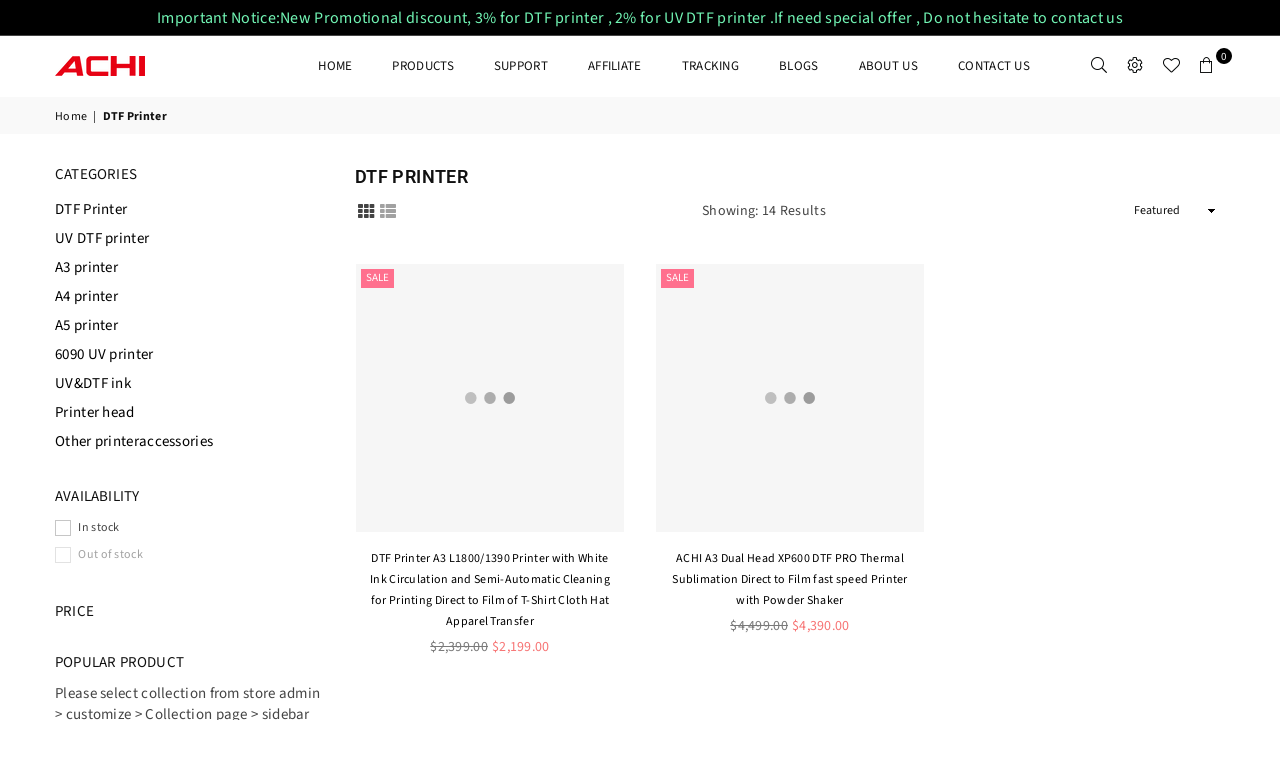

--- FILE ---
content_type: text/javascript
request_url: https://achiuvdtfprinter.com/cdn/shop/t/5/assets/theme.min.js?v=24714601525873403541718592450
body_size: 18532
content:
window.theme = window.theme || {};

/* ================ SLATE ================ */

window.theme = window.theme || {};

theme.Sections = function Sections() {
  this.constructors = {};
  this.instances = [];
  $(document)
    .on("shopify:section:load", this._onSectionLoad.bind(this))
    .on("shopify:section:unload", this._onSectionUnload.bind(this))
    .on("shopify:section:select", this._onSelect.bind(this))
    .on("shopify:section:deselect", this._onDeselect.bind(this))
    .on("shopify:block:select", this._onBlockSelect.bind(this))
    .on("shopify:block:deselect", this._onBlockDeselect.bind(this));
};

theme.Sections.prototype = _.assignIn({}, theme.Sections.prototype, {
  _createInstance: function (container, constructor) {
    var $container = $(container);
    var id = $container.attr("data-section-id");
    var type = $container.attr("data-section-type");

    constructor = constructor || this.constructors[type];

    if (_.isUndefined(constructor)) {
      return;
    }

    var instance = _.assignIn(new constructor(container), {
      id: id,
      type: type,
      container: container,
    });

    this.instances.push(instance);
  },

  _onSectionLoad: function (evt) {
    var container = $("[data-section-id]", evt.target)[0];
    if (container) {
      this._createInstance(container);
    }
  },

  _onSectionUnload: function (evt) {
    this.instances = _.filter(this.instances, function (instance) {
      var isEventInstance = instance.id === evt.detail.sectionId;

      if (isEventInstance) {
        if (_.isFunction(instance.onUnload)) {
          instance.onUnload(evt);
        }
      }
      return !isEventInstance;
    });
  },

  _onSelect: function (evt) {
    // eslint-disable-next-line no-shadow
    var instance = _.find(this.instances, function (instance) {
      return instance.id === evt.detail.sectionId;
    });

    if (!_.isUndefined(instance) && _.isFunction(instance.onSelect)) {
      instance.onSelect(evt);
    }
  },

  _onDeselect: function (evt) {
    // eslint-disable-next-line no-shadow
    var instance = _.find(this.instances, function (instance) {
      return instance.id === evt.detail.sectionId;
    });

    if (!_.isUndefined(instance) && _.isFunction(instance.onDeselect)) {
      instance.onDeselect(evt);
    }
  },

  _onBlockSelect: function (evt) {
    // eslint-disable-next-line no-shadow
    var instance = _.find(this.instances, function (instance) {
      return instance.id === evt.detail.sectionId;
    });

    if (!_.isUndefined(instance) && _.isFunction(instance.onBlockSelect)) {
      instance.onBlockSelect(evt);
    }
  },

  _onBlockDeselect: function (evt) {
    // eslint-disable-next-line no-shadow
    var instance = _.find(this.instances, function (instance) {
      return instance.id === evt.detail.sectionId;
    });

    if (!_.isUndefined(instance) && _.isFunction(instance.onBlockDeselect)) {
      instance.onBlockDeselect(evt);
    }
  },

  register: function (type, constructor) {
    this.constructors[type] = constructor;

    $("[data-section-type=" + type + "]").each(
      function (index, container) {
        this._createInstance(container, constructor);
      }.bind(this)
    );
  },
});

window.slate = window.slate || {};

/**
 * iFrames
 * -----------------------------------------------------------------------------
 * Wrap videos in div to force responsive layout.
 *
 * @namespace iframes
 */

slate.rte = {
  wrapTable: function () {
    $(".rte table").wrap('<div class="rte__table-wrapper"></div>');
  },

  iframeReset: function () {
    var $iframeVideo = $(
      '.rte iframe[src*="youtube.com/embed"], .rte iframe[src*="player.vimeo"]'
    );
    var $iframeReset = $iframeVideo.add(".rte iframe#admin_bar_iframe");

    $iframeVideo.each(function () {
      $(this).wrap('<div class="video-wrapper"></div>');
    });

    $iframeReset.each(function () {
      // Re-set the src attribute on each iframe after page load
      // for Chrome's "incorrect iFrame content on 'back'" bug.
      // https://code.google.com/p/chromium/issues/detail?id=395791
      // Need to specifically target video and admin bar
      this.src = this.src;
    });
  },
};
window.slate = window.slate || {};

/**
 * A11y Helpers
 * -----------------------------------------------------------------------------
 * A collection of useful functions that help make your theme more accessible
 * to users with visual impairments.
 * @namespace a11y
 */

slate.a11y = {
  /**
   * For use when focus shifts to a container rather than a link
   * eg for In-page links, after scroll, focus shifts to content area so that
   * next `tab` is where user expects if focusing a link, just $link.focus();
   *
   * @param {JQuery} $element - The element to be acted upon
   */
  pageLinkFocus: function ($element) {
    var focusClass = "js-focus-hidden";

    $element
      .first()
      .attr("tabIndex", "-1")
      .focus()
      .addClass(focusClass)
      .one("blur", callback);

    function callback() {
      $element.first().removeClass(focusClass).removeAttr("tabindex");
    }
  },

  /**
   * If there's a hash in the url, focus the appropriate element
   */
  focusHash: function () {
    var hash = window.location.hash;

    // is there a hash in the url? is it an element on the page?
    if (hash && document.getElementById(hash.slice(1))) {
      this.pageLinkFocus($(hash));
    }
  },

  /**
   * When an in-page (url w/hash) link is clicked, focus the appropriate element
   */
  bindInPageLinks: function () {
    $("a[href*=#]").on(
      "click",
      function (evt) {
        this.pageLinkFocus($(evt.currentTarget.hash));
      }.bind(this)
    );
  },

  /**
   * Traps the focus in a particular container
   *
   * @param {object} options - Options to be used
   * @param {jQuery} options.$container - Container to trap focus within
   * @param {jQuery} options.$elementToFocus - Element to be focused when focus leaves container
   * @param {string} options.namespace - Namespace used for new focus event handler
   */
  trapFocus: function (options) {
    var eventName = options.namespace
      ? "focusin." + options.namespace
      : "focusin";

    if (!options.$elementToFocus) {
      options.$elementToFocus = options.$container;
    }

    options.$container.attr("tabindex", "-1");
    options.$elementToFocus.focus();

    $(document).off("focusin");

    $(document).on(eventName, function (evt) {
      if (
        options.$container[0] !== evt.target &&
        !options.$container.has(evt.target).length
      ) {
        options.$container.focus();
      }
    });
  },

  removeTrapFocus: function (options) {
    var eventName = options.namespace
      ? "focusin." + options.namespace
      : "focusin";

    if (options.$container && options.$container.length) {
      options.$container.removeAttr("tabindex");
    }

    $(document).off(eventName);
  },
};

/*** Image Helper Functions ** A collection of functions that help with basic image operations. **/
theme.Images = (function () {
  /** Preloads an image in memory and uses the browsers cache to store it until needed.
   * @param {Array} images - A list of image urls
   * @param {String} size - A shopify image size attribute */

  function preload(images, size) {
    if (typeof images === "string") {
      images = [images];
    }

    for (var i = 0; i < images.length; i++) {
      var image = images[i];
      this.loadImage(this.getSizedImageUrl(image, size));
    }
  }

  /*** Loads and caches an image in the browsers cache.
   * @param {string} path - An image url */
  function loadImage(path) {
    new Image().src = path;
  }

  /*** Swaps the src of an image for another OR returns the imageURL to the callback function
   * @param image * @param element * @param callback */
  function switchImage(image, element, callback) {
    var size = this.imageSize(element.src);
    var imageUrl = this.getSizedImageUrl(image.src, size);

    if (callback) {
      callback(imageUrl, image, element); // eslint-disable-line callback-return
    } else {
      element.src = imageUrl;
    }
  }

  /** +++ Useful * Find the Shopify image attribute size
   ** @param {string} src * @returns {null} */
  function imageSize(src) {
    var match = src.match(
      /.+_((?:pico|icon|thumb|small|compact|medium|large|grande)|\d{1,4}x\d{0,4}|x\d{1,4})[_\.@]/
    );

    if (match !== null) {
      return match[1];
    } else {
      return null;
    }
  }

  /** +++ Useful * Adds a Shopify size attribute to a URL
   * @param src * @param size * @returns {*} */
  function getSizedImageUrl(src, size) {
    if (size == null) {
      return src;
    }
    if (size === "master") {
      return this.removeProtocol(src);
    }

    var match = src.match(
      /\.(jpg|jpeg|gif|png|bmp|bitmap|tiff|tif)(\?v=\d+)?$/i
    );

    if (match != null) {
      var prefix = src.split(match[0]);
      var suffix = match[0];
      return this.removeProtocol(prefix[0] + "_" + size + suffix);
    }
    return null;
  }

  function removeProtocol(path) {
    return path.replace(/http(s)?:/, "");
  }

  return {
    preload: preload,
    loadImage: loadImage,
    switchImage: switchImage,
    imageSize: imageSize,
    getSizedImageUrl: getSizedImageUrl,
    removeProtocol: removeProtocol,
  };
})();

/** Currency Helpers
 * Alternatives
 * - Accounting.js - http://openexchangerates.github.io/accounting.js/ **/
theme.Currency = (function () {
  var moneyFormat = "${{amount}}"; // eslint-disable-line camelcase

  function formatMoney(cents, format) {
    if (typeof cents === "string") {
      cents = cents.replace(".", "");
    }
    var value = "";
    var placeholderRegex = /\{\{\s*(\w+)\s*\}\}/;
    var formatString = format || moneyFormat;

    function formatWithDelimiters(number, precision, thousands, decimal) {
      precision = precision || 2;
      thousands = thousands || ",";
      decimal = decimal || ".";

      if (isNaN(number) || number == null) {
        return 0;
      }

      number = (number / 100.0).toFixed(precision);

      var parts = number.split(".");
      var dollarsAmount = parts[0].replace(
        /(\d)(?=(\d\d\d)+(?!\d))/g,
        "$1" + thousands
      );
      var centsAmount = parts[1] ? decimal + parts[1] : "";

      return dollarsAmount + centsAmount;
    }

    switch (formatString.match(placeholderRegex)[1]) {
      case "amount":
        value = formatWithDelimiters(cents, 2);
        break;
      case "amount_no_decimals":
        value = formatWithDelimiters(cents, 0);
        break;
      case "amount_with_comma_separator":
        value = formatWithDelimiters(cents, 2, ".", ",");
        break;
      case "amount_no_decimals_with_comma_separator":
        value = formatWithDelimiters(cents, 0, ".", ",");
        break;
      case "amount_no_decimals_with_space_separator":
        value = formatWithDelimiters(cents, 0, " ");
        break;
    }

    return formatString.replace(placeholderRegex, value);
  }

  return {
    formatMoney: formatMoney,
  };
})();

/**
 * Variant Selection scripts
 * ------------------------------------------------------------------------------
 * Handles change events from the variant inputs in any `cart/add` forms that may
 * exist.  Also updates the master select and triggers updates when the variants
 * price or image changes.
 * @namespace variants */
slate.Variants = (function () {
  /*** Variant constructor * @param {object} options - Settings from `product.js` */
  function Variants(options) {
    this.$container = options.$container;
    this.product = options.product;
    this.singleOptionSelector = options.singleOptionSelector;
    this.originalSelectorId = options.originalSelectorId;
    this.enableHistoryState = options.enableHistoryState;
    this.currentVariant = this._getVariantFromOptions();

    $(this.singleOptionSelector, this.$container).on(
      "change",
      this._onSelectChange.bind(this)
    );
  }

  Variants.prototype = _.assignIn({}, Variants.prototype, {
    /*** Get the currently selected options from add-to-cart form. Works with all
     * form input elements.
     * @return {array} options - Values of currently selected variants */
    _getCurrentOptions: function () {
      var currentOptions = _.map(
        $(this.singleOptionSelector, this.$container),
        function (element) {
          var $element = $(element);
          var type = $element.attr("type");
          var currentOption = {};

          if (type === "radio" || type === "checkbox") {
            if ($element[0].checked) {
              currentOption.value = $element.val();
              currentOption.index = $element.data("index");

              return currentOption;
            } else {
              return false;
            }
          } else {
            currentOption.value = $element.val();
            currentOption.index = $element.data("index");
            if (currentOption.value != null) {
              var slvaraint = currentOption.value.replace(/'/g, "\\'");
              $("." + currentOption.index)
                .find(".swatchInput[value='" + slvaraint + "']")
                .prop("checked", true);
              $("." + currentOption.index)
                .find(".slVariant")
                .text(currentOption.value);
            }
            return currentOption;
          }
        }
      );

      // remove any unchecked input values if using radio buttons or checkboxes
      currentOptions = _.compact(currentOptions);

      return currentOptions;
    },

    /*** Find variant based on selected values.
     * @param  {array} selectedValues - Values of variant inputs
     * @return {object || undefined} found - Variant object from product.variants*/
    _getVariantFromOptions: function () {
      var selectedValues = this._getCurrentOptions();
      var variants = this.product.variants;

      var found = _.find(variants, function (variant) {
        return selectedValues.every(function (values) {
          return _.isEqual(variant[values.index], values.value);
        });
      });

      return found;
    },

    /*** Event handler for when a variant input changes. */
    _onSelectChange: function () {
      var variant = this._getVariantFromOptions();

      this.$container.trigger({
        type: "variantChange",
        variant: variant,
      });

      if (!variant) {
        return;
      }

      this._updateMasterSelect(variant);
      this._updateImages(variant);
      this._updatePrice(variant);
      this._updateSKU(variant);
      this.currentVariant = variant;

      if (this.enableHistoryState) {
        this._updateHistoryState(variant);
      }
    },

    /**
     * Trigger event when variant image changes
     * @param  {object} variant - Currently selected variant
     * @return {event}  variantImageChange
     */
    _updateImages: function (variant) {
      var variantImage = variant.featured_image || {};
      var currentVariantImage = this.currentVariant.featured_image || {};

      if (
        !variant.featured_image ||
        variantImage.src === currentVariantImage.src
      ) {
        return;
      }
      this.$container.trigger({
        type: "variantImageChange",
        variant: variant,
      });
    },

    /*** Trigger event when variant price changes. *  @param  {object} variant - Currently selected variant * @return {event} variantPriceChange */
    _updatePrice: function (variant) {
      if (
        variant.price === this.currentVariant.price &&
        variant.compare_at_price === this.currentVariant.compare_at_price
      ) {
        return;
      }
      this.$container.trigger({
        type: "variantPriceChange",
        variant: variant,
      });
    },

    /*** Trigger event when variant sku changes. *  @param  {object} variant - Currently selected variant *  @return {event} variantSKUChange */
    _updateSKU: function (variant) {
      if (variant.sku === this.currentVariant.sku) {
        return;
      }
      this.$container.trigger({
        type: "variantSKUChange",
        variant: variant,
      });
    },

    /** Update history state for product deeplinking
     * @param  {variant} variant - Currently selected variant
     * @return {k}         [description] */
    _updateHistoryState: function (variant) {
      if (!history.replaceState || !variant) {
        return;
      }

      var newurl =
        window.location.protocol +
        "//" +
        window.location.host +
        window.location.pathname +
        "?variant=" +
        variant.id;
      window.history.replaceState({ path: newurl }, "", newurl);
    },

    /*** Update hidden master select of variant change
     * @param  {variant} variant - Currently selected variant */
    _updateMasterSelect: function (variant) {
      $(this.originalSelectorId, this.$container).val(variant.id);
    },
  });

  return Variants;
})();

/* ================ MODULES ================ */
window.theme = window.theme || {};

theme.Header = (function () {
  var selectors = {
    body: "body",
    sitenav: "#siteNav",
    navLinks: "#siteNav .lvl1 > a",
    mobilenav: ".mobile-nav-wrapper",
    menuLinks: "#MobileNav .ad",
  };

  function init() {
    $(".header-cart,.close-cart").on("click", function (i) {
      i.preventDefault();
      i.stopPropagation();
      $("#cart-drawer").toggleClass("active");
    });

    $(".site-settings").on("click", function () {
      $("#settingsBox").toggleClass("active");
    });

    $(selectors.navLinks).each(function () {
      if ($(this).attr("href") == window.location.pathname)
        $(this).addClass("active");
    });

    $(".js-mobile-nav-toggle, .closemobileMenu").on("click", function () {
      body: "body", $(selectors.mobilenav).toggleClass("active");
      $(selectors.body).toggleClass("menuOn");
      $(".js-mobile-nav-toggle").toggleClass("open close");
    });

    $("body").click(function (event) {
      var $target = $(event.target);
      if (
        !$target.parents().is(selectors.mobilenav) &&
        !$target.parents().is(".js-mobile-nav-toggle") &&
        !$target.is(".js-mobile-nav-toggle")
      ) {
        $(selectors.mobilenav).removeClass("active");
        $(selectors.body).removeClass("menuOn");
        $(".js-mobile-nav-toggle").removeClass("close").addClass("open");
      }
      // Hide cart drawer
      if (
        !$target.parents().is("#cart-drawer") &&
        !$target.is("#cart-drawer") &&
        !$target.parents().is(".header-cart") &&
        !$target.is(".header-cart")
      ) {
        $("#cart-drawer").removeClass("active");
      }
      // Hide settingsBox on document click
      if (
        !$target.parents().is("#settingsBox") &&
        !$target.parents().is(".site-settings") &&
        !$target.is(".site-settings")
      ) {
        $("#settingsBox").removeClass("active");
      }

      if (
        !$target.parents().is(".filterbar") &&
        !$target.is(".filterbar") &&
        !$target.is(".btn-filter")
      ) {
        $(".filterbar.active").removeClass("active");
      }
    });

    $(selectors.menuLinks).on("click", function (e) {
      e.preventDefault();
      $(this).toggleClass("ad-plus-l ad-minus-l");
      $(this).parent().next().slideToggle();
    });
  }
  return { init: init };
})();

window.theme = window.theme || {};
theme.Search = (function () {
  var selectors = {
    search: ".search",
    searchSubmit: ".search__submit",
    searchInput: ".search__input",
  };

  var classes = { focus: "search--focus" };

  function init() {
    searchSubmit();
    // Current Ajax Search request.
    var currentAjaxRequest = null;
    var searchForms = $('form[action="/search"]')
      .css("position", "relative")
      .each(function () {
        var input = $(this).find('input[name="q"]');
        input.bind("keyup change", function () {
          var term = $(this).val(),
            form = $(this).closest("form"),
            resultsList = form.find(".search-results");
          if (term.length > 2) {
            $.getJSON("/search/suggest.json?q=" + term, {
              resources: {
                type: "product",
                limit: 8,
                options: {
                  unavailable_products: "last",
                  fields:
                    "title,product_type,vendor,variants.title,variants.sku,tag",
                },
              },
            }).done(function (response) {
              var products = response.resources.results.products;
              resultsList.empty();
              if (products.length > 0) {
                $.each(products, function (index, item) {
                  var item = $(
                    '<li><a href="' +
                      item.url +
                      '"><span class="img"><img src="' +
                      item.featured_image.url +
                      '" /></span><span class="details">' +
                      item.title +
                      '<span class="price">' +
                      theme.Currency.formatMoney(
                        item.price,
                        theme.moneyFormat
                      ) +
                      "</span></span></a></li>"
                  );
                  resultsList.append(item);
                });
                if (theme.mlcurrency) {
                  currenciesChange(".freeShipMsg .freeShip sapn.money");
                }
                resultsList.fadeIn(200);
              } else {
                resultsList.hide();
              }
            });
          } else {
            resultsList.empty().hide();
          }
        });
      });
    $(".modalOverly, .closeSearch").bind("click", function () {
      $("body").removeClass("showOverly");
      $("#searchPopup").removeClass("active");
    });
    $(".site-header .searchIco").on("click", function (s) {
      s.stopPropagation();
      $("body").addClass("showOverly");
      $("#searchPopup").addClass("active");
      $("input[name=q]").focus();
    });
  }

  function searchSubmit() {
    $(selectors.searchSubmit).on("click", function (evt) {
      var $el = $(evt.target);
      var $input = $el.parents(selectors.search).find(selectors.searchInput);
      if ($input.val().length === 0) {
        evt.preventDefault();
        searchFocus($input);
      }
    });
  }
  return { init: init };
})();

(function () {
  var selectors = { backButton: ".return-link" };
  var $backButton = $(selectors.backButton);

  if (!document.referrer || !$backButton.length || !window.history.length) {
    return;
  }

  $backButton.one("click", function (evt) {
    evt.preventDefault();
    var referrerDomain = urlDomain(document.referrer);
    var shopDomain = urlDomain(window.location.href);
    if (shopDomain === referrerDomain) {
      history.back();
    }
    return false;
  });

  function urlDomain(url) {
    var anchor = document.createElement("a");
    anchor.ref = url;
    return anchor.hostname;
  }
})();

theme.Slideshow = (function () {
  this.$slideshow = null;
  var classes = {
    wrapper: "slideshow-wrapper",
    slideshow: "slideshow",
    currentSlide: "slick-current",
    pauseButton: "slideshow__pause",
    isPaused: "is-paused",
  };

  function slideshow(el) {
    this.$slideshow = $(el);
    this.$wrapper = this.$slideshow.closest("." + classes.wrapper);
    this.$pause = this.$wrapper.find("." + classes.pauseButton);

    this.settings = {
      accessibility: true,
      arrows: this.$slideshow.data("arrow"),
      dots: this.$slideshow.data("dots"),
      fade: true,
      rtl: theme.rtl,
      draggable: true,
      touchThreshold: 20,
      autoplay: this.$slideshow.data("autoplay"),
      autoplaySpeed: this.$slideshow.data("speed"),
    };

    this.$slideshow.on("beforeChange", beforeChange.bind(this));
    this.$slideshow.on("init", slideshowA11y.bind(this));
    this.$slideshow.slick(this.settings);

    this.$pause.on("click", this.togglePause.bind(this));
  }

  function slideshowA11y(event, obj) {
    var $slider = obj.$slider;
    var $list = obj.$list;
    var $wrapper = this.$wrapper;
    var autoplay = this.settings.autoplay;

    // Remove default Slick aria-live attr until slider is focused
    $list.removeAttr("aria-live");

    // When an element in the slider is focused
    // pause slideshow and set aria-live.
    $wrapper.on("focusin", function (evt) {
      if (!$wrapper.has(evt.target).length) {
        return;
      }

      $list.attr("aria-live", "polite");

      if (autoplay) {
        $slider.slick("slickPause");
      }
    });

    // Add arrow key support when focused
    if (obj.$dots) {
      obj.$dots.on("keydown", function (evt) {
        if (evt.which === 37) {
          $slider.slick("slickPrev");
        }

        if (evt.which === 39) {
          $slider.slick("slickNext");
        }

        // Update focus on newly selected tab
        if (evt.which === 37 || evt.which === 39) {
          obj.$dots.find(".slick-active button").focus();
        }
      });
    }
  }

  function beforeChange(event, slick, currentSlide, nextSlide) {
    var $slider = slick.$slider;
    var $currentSlide = $slider.find("." + classes.currentSlide);
    var $nextSlide = $slider.find(
      '.slideshow__slide[data-slick-index="' + nextSlide + '"]'
    );
  }

  slideshow.prototype.togglePause = function () {
    var slideshowSelector = getSlideshowId(this.$pause);
    if (this.$pause.hasClass(classes.isPaused)) {
      this.$pause.removeClass(classes.isPaused);
      $(slideshowSelector).slick("slickPlay");
    } else {
      this.$pause.addClass(classes.isPaused);
      $(slideshowSelector).slick("slickPause");
    }
  };

  function getSlideshowId($el) {
    return "#Slideshow-" + $el.data("id");
  }

  return slideshow;
})();

/* ================ TEMPLATES ================ */
window.theme = theme || {};

theme.customerTemplates = (function () {
  function initEventListeners() {
    // Show reset password form
    $("#RecoverPassword").on("click", function (evt) {
      evt.preventDefault();
      toggleRecoverPasswordForm();
    });

    // Hide reset password form
    $("#HideRecoverPasswordLink").on("click", function (evt) {
      evt.preventDefault();
      toggleRecoverPasswordForm();
    });
  }

  /****  Show/Hide recover password form **/
  function toggleRecoverPasswordForm() {
    $("#RecoverPasswordForm").toggleClass("hide");
    $("#CustomerLoginForm").toggleClass("hide");
  }

  /****  Show reset password success message **/
  function resetPasswordSuccess() {
    var $formState = $(".reset-password-success");

    // check if reset password form was successfully submited.
    if (!$formState.length) {
      return;
    }

    // show success message
    $("#ResetSuccess").removeClass("hide");
  }

  /****  Show/hide customer address forms **/
  function customerAddressForm() {
    var $newAddressForm = $("#AddressNewForm");

    if (!$newAddressForm.length) {
      return;
    }

    // Initialize observers on address selectors, defined in shopify_common.js
    if (Shopify) {
      // eslint-disable-next-line no-new
      new Shopify.CountryProvinceSelector(
        "AddressCountryNew",
        "AddressProvinceNew",
        {
          hideElement: "AddressProvinceContainerNew",
        }
      );
    }

    // Initialize each edit form's country/province selector
    $(".address-country-option").each(function () {
      var formId = $(this).data("form-id");
      var countrySelector = "AddressCountry_" + formId;
      var provinceSelector = "AddressProvince_" + formId;
      var containerSelector = "AddressProvinceContainer_" + formId;

      // eslint-disable-next-line no-new
      new Shopify.CountryProvinceSelector(countrySelector, provinceSelector, {
        hideElement: containerSelector,
      });
    });

    // Toggle new/edit address forms
    $(".address-new-toggle").on("click", function () {
      $newAddressForm.toggleClass("hide");
    });

    $(".address-edit-toggle").on("click", function () {
      var formId = $(this).data("form-id");
      $("#EditAddress_" + formId).toggleClass("hide");
    });

    $(".address-delete").on("click", function () {
      var $el = $(this);
      var formId = $el.data("form-id");
      var confirmMessage = $el.data("confirm-message");

      // eslint-disable-next-line no-alert
      if (
        confirm(
          confirmMessage || "Are you sure you wish to delete this address?"
        )
      ) {
        Shopify.postLink("/account/addresses/" + formId, {
          parameters: { _method: "delete" },
        });
      }
    });
  }

  /****  Check URL for reset password hash **/
  function checkUrlHash() {
    var hash = window.location.hash;

    // Allow deep linking to recover password form
    if (hash === "#recover") {
      toggleRecoverPasswordForm();
    }
  }

  return {
    init: function () {
      checkUrlHash();

      initEventListeners();
      resetPasswordSuccess();
      customerAddressForm();
    },
  };
})();

/*================ SECTIONS ================*/
window.theme = window.theme || {};

theme.HeaderSection = (function () {
  function Header() {
    theme.Header.init();
    theme.Search.init();
  }
  Header.prototype = _.assignIn({}, Header.prototype, {
    onUnload: function () {
      theme.Header.unload();
    },
  });

  return Header;
})();

theme.Maps = (function () {
  var config = {
    zoom: 14,
  };
  var apiStatus = null;
  var mapsToLoad = [];
  var key = theme.mapKey ? theme.mapKey : "";

  function Map(container) {
    this.$container = $(container);

    if (apiStatus === "loaded") {
      this.createMap();
    } else {
      mapsToLoad.push(this);

      if (apiStatus !== "loading") {
        apiStatus = "loading";
        if (typeof window.google === "undefined") {
          $.getScript(
            "https://maps.googleapis.com/maps/api/js?key=" + key
          ).then(function () {
            apiStatus = "loaded";
            initAllMaps();
          });
        }
      }
    }
  }

  function initAllMaps() {
    // API has loaded, load all Map instances in queue
    $.each(mapsToLoad, function (index, instance) {
      instance.createMap();
    });
  }

  function geolocate($map) {
    var deferred = $.Deferred();
    var geocoder = new google.maps.Geocoder();
    var address = $map.data("address-setting");

    geocoder.geocode({ address: address }, function (results, status) {
      if (status !== google.maps.GeocoderStatus.OK) {
        deferred.reject(status);
      }

      deferred.resolve(results);
    });

    return deferred;
  }

  Map.prototype = _.assignIn({}, Map.prototype, {
    createMap: function () {
      var $map = this.$container.find(".map-section__container");

      return geolocate($map)
        .then(
          function (results) {
            var mapOptions = {
              zoom: config.zoom,
              center: results[0].geometry.location,
              disableDefaultUI: true,
            };

            var map = (this.map = new google.maps.Map($map[0], mapOptions));
            var center = (this.center = map.getCenter());

            //eslint-disable-next-line no-unused-vars
            var marker = new google.maps.Marker({
              map: map,
              position: map.getCenter(),
            });

            google.maps.event.addDomListener(window, "resize");
          }.bind(this)
        )
        .fail(function () {
          var errorMessage;

          switch (status) {
            case "ZERO_RESULTS":
              errorMessage = theme.strings.addressNoResults;
              break;
            case "OVER_QUERY_LIMIT":
              errorMessage = theme.strings.addressQueryLimit;
              break;
            default:
              errorMessage = theme.strings.addressError;
              break;
          }
          $map
            .parent()
            .addClass("page-width map-section--load-error")
            .html('<div class="errors text-center">' + errorMessage + "</div>");
        });
    },
    onUnload: function () {
      google.maps.event.clearListeners(this.map, "resize");
    },
  });
  return Map;
})();

// Global function called by Google on auth errors.
// Show an auto error message on all map instances.
// eslint-disable-next-line camelcase, no-unused-vars
function gm_authFailure() {
  $(".map-section").addClass("map-section--load-error");
  $(".map-section__container").remove();
  $(".map-section__link").remove();
  $(".map-section__overlay").after(
    '<div class="errors text-center">' + theme.strings.authError + "</div>"
  );
}

/* eslint-disable no-new */
theme.Product = (function () {
  function Product(container) {
    this.container = container;
    var $container = (this.$container = $(container)),
      sectionId = $container.attr("data-section-id");

    this.settings = {
      mediaQueryMediumUp: "screen and (min-width: 768px)",
      mediaQuerySmall: "screen and (max-width: 767px)",
      bpSmall: false,
      enableHistoryState: $container.data("enable-history-state") || false,
      imageSize: null,
      imageZoomSize: null,
      namespace: ".slideshow-" + sectionId,
      sectionId: sectionId,
      sliderActive: false,
      zoomEnabled: false,
    };

    this.selectors = {
      addToCart: "#AddToCart-" + sectionId,
      addToCartText: "#AddToCartText-" + sectionId,
      comparePrice: "#ComparePrice-" + sectionId,
      originalPrice: "#ProductPrice-" + sectionId,
      saveAmount: "#SaveAmount-" + sectionId,
      discountBadge: ".discount-badge",
      SKU: ".variant-sku",
      originalPriceWrapper: ".product-price__price-" + sectionId,
      originalSelectorId: "#ProductSelect-" + sectionId,
      productFeaturedImage: ".FeaturedImage-" + sectionId,
      productImageWrap: ".FeaturedImageZoom-" + sectionId + ".slick-active",
      productPrices: ".product-single__price-" + sectionId,
      productThumbImages: ".product-single__thumbnail--" + sectionId,
      productThumbs: ".product-single__thumbnails-" + sectionId,
      saleClasses: "product-price__sale",
      saleLabel: ".product-price__sale-label-" + sectionId,
      singleOptionSelector: ".single-option-selector-" + sectionId,
      productMediaWrapper: "[data-product-single-media-wrapper]",
      productMediaTypeModel: "[data-product-media-type-model]",
    };

    // Magnific Popup
    $(".mfp-link").magnificPopup({
      delegate: ".mfp",
      removalDelay: 300,
      callbacks: {
        beforeOpen: function () {
          $(".stickyHeader").addClass("popup");
          this.st.mainClass = this.st.el.attr("data-effect");
        },
        close: function () {
          $(".stickyHeader").removeClass("popup");
        },
      },
      midClick: true,
    });

    // Product tabs
    var tabs = (this.tabs = "#ProductSection-" + sectionId + " .tablink");

    $(tabs).on("click", function (e) {
      e.preventDefault();
      $(this).parent().addClass("active");
      $(this).parent().siblings().removeClass("active");
      var tab = $(this).attr("href");
      $(".tab-content").not(tab).css("display", "none");
      $(tab).fadeIn();
      if ($(window).width() < 767) {
        var tabposition = $(this).offset();
        $("html, body").animate({ scrollTop: tabposition.top }, 500);
      }
    });

    $(".product-tabs li:first-child").addClass("active");
    $(".tab-container h3:first-child").addClass("active");
    $(".tab-container h3:first-child + .tab-content").show();

    $(".reviewLink, .moredetail a").on("click", function (e) {
      e.preventDefault();
      var tab = $(this).attr("href");
      $(".product-tabs li").removeClass("active");
      $(".tablink[href='" + tab + "']")
        .parent()
        .addClass("active");
      $(".tab-content").not(tab).css("display", "none");
      $(tab).fadeIn();
      var tabposition = $(tab).offset();
      if ($(window).width() < 767) {
        $("html, body").animate({ scrollTop: tabposition.top - 100 }, 700);
      } else {
        $("html, body").animate({ scrollTop: tabposition.top - 150 }, 700);
      }
    });

    $(".stickyOptions .selectedOpt").on("click", function () {
      $(".stickyOptions ul").slideToggle("fast");
    });
    $(".stickyOptions .vrOpt").on("click", function (e) {
      var value = $(this).attr("data-val"),
        number = $(this).attr("data-no"),
        text = $(this).text();
      $(".selectedOpt").text(text);
      $(".stickyCart .selectbox").val(value).trigger("change");
      $(".stickyOptions ul").slideUp("fast");
      this.productvariants = JSON.parse(
        document.getElementById("ProductJson-" + sectionId).innerHTML
      );
      $(".stickyCart .product-featured-img").attr(
        "src",
        this.productvariants.variants[number].featured_image.src.replace(
          /(\.[^\.]*$|$)/,
          "_60x60" + "$&"
        )
      );
    });

    // change variant on image sections
    if (typeof variantImages !== "undefined") {
      $(this.selectors.productThumbImages).bind("click", function () {
        var arrImage = $(this).attr("href").split("?")[0].split(".");
        var strExtention = arrImage.pop();
        var strRemaining = arrImage.pop().replace(/_[a-zA-Z0-9@]+$/, "");
        var strNewImage =
          arrImage.join(".") + "." + strRemaining + "." + strExtention;
        if (typeof variantImages[strNewImage] !== "undefined") {
          productOptions.forEach(function (value, i) {
            optionValue = variantImages[strNewImage]["option-" + i];
            if (
              optionValue !== null &&
              $(".single-option-selector:eq(" + i + ") option").filter(
                function () {
                  return $(this).text() === optionValue;
                }
              ).length
            ) {
              $(".swatch-" + i)
                .find('.swatchInput[value="' + optionValue + '"]')
                .prop("checked", true);
              $(".single-option-selector:eq(" + i + ")")
                .val(optionValue)
                .trigger("change");
            }
          });
        }
      });
    }

    // Stop parsing if we don't have the product json script tag when loading
    // section in the Theme Editor
    if (!$("#ProductJson-" + sectionId).html()) {
      return;
    }

    this.productSingleObject = JSON.parse(
      document.getElementById("ProductJson-" + sectionId).innerHTML
    );

    this.settings.zoomEnabled = $(this.selectors.productFeaturedImage).hasClass(
      "js-zoom-enabled"
    );
    this.settings.imageSize = theme.Images.imageSize(
      $(this.selectors.productFeaturedImage).attr("src")
    );

    this._initBreakpoints();
    this._stringOverrides();
    this._initVariants();
    this._initImageSwitch();
    this._initThumbnailSlider();
    this._setActiveThumbnail();
    this._initModelViewerLibraries();
    this._initShopifyXrLaunch();

    // Pre-loading product images to avoid a lag when a thumbnail is clicked, or
    // when a variant is selected that has a variant image
    theme.Images.preload(
      this.productSingleObject.images,
      this.settings.imageSize
    );
  }

  Product.prototype = _.assignIn({}, Product.prototype, {
    _stringOverrides: function () {
      theme.productStrings = theme.productStrings || {};
      $.extend(theme.strings, theme.productStrings);
    },

    _initBreakpoints: function () {
      var self = this;

      enquire.register(this.settings.mediaQuerySmall, {
        match: function () {
          // destroy image zooming if enabled
          if (self.settings.zoomEnabled) {
            _destroyZoom($(self.selectors.productImageWrap));
          }
          self.settings.bpSmall = true;
        },
        unmatch: function () {
          self.settings.bpSmall = false;
        },
      });

      enquire.register(this.settings.mediaQueryMediumUp, {
        match: function () {
          if (self.settings.zoomEnabled) {
            _enableZoom($(self.selectors.productImageWrap));
          }
        },
      });
    },

    _initVariants: function () {
      var options = {
        $container: this.$container,
        enableHistoryState:
          this.$container.data("enable-history-state") || false,
        singleOptionSelector: this.selectors.singleOptionSelector,
        originalSelectorId: this.selectors.originalSelectorId,
        product: this.productSingleObject,
      };

      this.variants = new slate.Variants(options);

      this.$container.on(
        "variantChange" + this.settings.namespace,
        this._updateAddToCart.bind(this)
      );
      this.$container.on(
        "variantImageChange" + this.settings.namespace,
        this._updateImages.bind(this)
      );
      this.$container.on(
        "variantPriceChange" + this.settings.namespace,
        this._updatePrice.bind(this)
      );
      this.$container.on(
        "variantSKUChange" + this.settings.namespace,
        this._updateSKU.bind(this)
      );
    },

    _initImageSwitch: function () {
      if (!$(this.selectors.productThumbImages).length) {
        return;
      }
      var self = this;
      $(this.selectors.productThumbImages).on("click", function (evt) {
        evt.preventDefault();
        var $el = $(this),
          imageSrc = $el.attr("href"),
          zoomSrc = $el.data("zoom");
        self._setActiveThumbnail(imageSrc);
        self._switchImage(imageSrc, zoomSrc);
      });
    },

    _switchImage: function (image, zoomImage) {
      if (
        $(".index-section--featured-product").length ||
        $(".custom__item-inner .ptContainer").length
      ) {
        var $image = $(
          this.selectors.productImageWrap + '[data-zoom="' + zoomImage + '"]'
        ).data("slide");
        $(this.selectors.productFeaturedImage).attr("src", image);

        // destroy image zooming if enabled
        if (this.settings.zoomEnabled) {
          _destroyZoom($(this.selectors.productImageWrap));
        }

        if (!this.settings.bpSmall && this.settings.zoomEnabled && zoomImage) {
          $(this.selectors.productImageWrap).data("zoom", zoomImage);
          _enableZoom($(this.selectors.productImageWrap));
        }
      }
    },

    _setActiveThumbnail: function (src) {
      var activeClass = "active-thumb";

      // If there is no element passed, find it by the current product image
      if (typeof src === "undefined") {
        src = $(this.selectors.productThumbImages + ".activeSlide").attr(
          "href"
        );
      }

      // Set active thumbnails (incl. slick cloned thumbs) with matching 'href'
      var $thumbnail = $(
        this.selectors.productThumbImages + '[href="' + src + '"]'
      );
      $(this.selectors.productThumbImages).removeClass(activeClass);
      $thumbnail.addClass(activeClass);
      var slideno = $thumbnail.parent().data("slide");
      if (
        theme.productStrings.prStyle == "style4" ||
        theme.productStrings.prStyle == "style5"
      ) {
        var imgposition = $(
          ".product-single__photo[data-slide='" + slideno + "']"
        ).offset();
        if ($(window).width() > 767) {
          $("html, body").animate({ scrollTop: imgposition.top - 70 }, 700);
        } else {
          $(".primgSlider").slick("slickGoTo", slideno);
        }
      } else {
        $(".primgSlider").slick("slickGoTo", slideno);
      }
    },

    _initThumbnailSlider: function () {
      $(this.selectors.productThumbs).slick();
      $(".primgSlider").slick();

      if (
        theme.productStrings.prStyle == "style4" ||
        theme.productStrings.prStyle == "style5"
      ) {
        $(".primgSlider").slick("unslick");
        $(window).on("load resize", function () {
          if ($(window).width() > 767) {
            $(".primgSlider").slick("unslick");
          } else {
            $(".primgSlider").slick("refresh");
          }
        });
      }

      $(window).on("load", function (e) {
        $('.product-single__thumbnails-item[data-slide="0"] .prvideo').trigger(
          "click"
        );
        var video = $(".primgSlider .videoSlide.slick-active video").get(0);
        if ($(video).length) {
          video.play();
        }
      });

      var zoomItem = this.selectors.productImageWrap,
        enableZoom = !this.settings.bpSmall && this.settings.zoomEnabled;
      if (enableZoom) {
        _destroyZoom(zoomItem);
        _enableZoom(zoomItem);
      }
      $(".primgSlider").on(
        "afterChange",
        function (event, slick, currentSlide) {
          if (enableZoom) {
            _destroyZoom(zoomItem);
            _enableZoom(zoomItem);
          }

          if ($(".primgSlider .videoSlide video").length) {
            $(".primgSlider .videoSlide video").get(0).pause();
          }
          var video = $(".primgSlider .videoSlide.slick-active video").get(0);
          if ($(video).length) {
            video.play();
          }

          if ($(".slick-current model-viewer").length) {
            $(
              ".slick-current .shopify-model-viewer-ui__button--poster"
            ).trigger("click");
          }
        }
      );
    },

    _initModelViewerLibraries: function () {
      var modelViewerElements = this.container.querySelectorAll(
        this.selectors.productMediaTypeModel
      );
      if (modelViewerElements.length < 1) return;
      theme.ProductModel.init(modelViewerElements, this.settings.sectionId);
    },

    _initShopifyXrLaunch: function () {},

    _initShopifyXrLaunchHandler: function () {
      var currentMedia = this.container.querySelector(
        this.selectors.productMediaWrapper +
          ":not(." +
          self.classes.hidden +
          ")"
      );
      currentMedia.dispatchEvent(
        new CustomEvent("xrLaunch", {
          bubbles: true,
          cancelable: true,
        })
      );
    },

    _updateAddToCart: function (evt) {
      var variant = evt.variant;

      if (variant) {
        $(this.selectors.productPrices)
          .removeClass("visibility-hidden")
          .attr("aria-hidden", "true");

        if (variant.unit_price != undefined) {
          $("[data-unit-price]").html(
            theme.Currency.formatMoney(variant.unit_price, theme.moneyFormat)
          );
          $("[data-unit-base]").html(
            variant.unit_price_measurement.reference_value +
              variant.unit_price_measurement.reference_unit
          );
          $(".price__unit").removeClass("hide");
        } else {
          $(".price__unit").addClass("hide");
        }

        if (variant.available) {
          var quantity = $("#pvr-" + variant.id).text(),
            maxquantity = $("#quantity_message").data("qty");

          $(this.selectors.addToCart).prop("disabled", false);
          if (quantity < 1 && variant.inventory_management == "shopify") {
            $(this.selectors.addToCartText).text(theme.strings.preOrder);
          } else {
            $(this.selectors.addToCartText).text(theme.strings.addToCart);
          }

          if (quantity < 1 && variant.inventory_management == "shopify") {
            $(".stockLbl")
              .removeClass("instock outstock")
              .addClass("preorder")
              .text($(".stockLbl").data("pre"));
          } else {
            $(".stockLbl")
              .removeClass("preorder outstock")
              .addClass("instock")
              .text($(".stockLbl").data("in"));
          }
          if (
            quantity < maxquantity &&
            quantity != 0 &&
            variant.inventory_management == "shopify"
          ) {
            $("#quantity_message").show().find(".items").text(quantity);
          } else {
            $("#quantity_message").hide();
          }
        } else {
          // The variant doesn't exist, disable submit button and change the text.
          // This may be an error or notice that a specific variant is not available.
          $(this.selectors.addToCart).prop("disabled", true);
          $(this.selectors.addToCartText).text(theme.strings.soldOut);
          $(".stockLbl")
            .removeClass("preorder instock")
            .addClass("outstock")
            .text($(".stockLbl").data("out"));
          $("#quantity_message").hide();
        }
      } else {
        $(this.selectors.addToCart).prop("disabled", true);
        $(this.selectors.addToCartText).text(theme.strings.unavailable);
        $(this.selectors.productPrices)
          .addClass("visibility-hidden")
          .attr("aria-hidden", "false");
        $(".stockLbl")
          .removeClass("preorder instock")
          .addClass("outstock")
          .text($(".stockLbl").data("out"));
        $("#quantity_message").hide();
      }
    },

    _updateImages: function (evt) {
      var variant = evt.variant,
        sizedImgUrl = theme.Images.getSizedImageUrl(
          variant.featured_media.preview_image.src,
          this.settings.imageSize
        ),
        zoomSizedImgUrl;
      this._setActiveThumbnail(sizedImgUrl);
      if (this.settings.zoomEnabled) {
        zoomSizedImgUrl = theme.Images.getSizedImageUrl(
          variant.featured_media.preview_image.src,
          this.settings.imageZoomSize
        );
      }
      this._switchImage(sizedImgUrl, zoomSizedImgUrl);
    },

    _updatePrice: function (evt) {
      var variant = evt.variant;

      // Update the product price
      $(this.selectors.originalPrice).html(
        theme.Currency.formatMoney(variant.price, theme.moneyFormat)
      );

      // Update and show the product's compare price if necessary
      if (variant.compare_at_price > variant.price) {
        $(this.selectors.comparePrice)
          .html(
            theme.Currency.formatMoney(
              variant.compare_at_price,
              theme.moneyFormat
            )
          )
          .removeClass("hide");
        $(this.selectors.originalPriceWrapper).addClass(
          this.selectors.saleClasses
        );
        $(this.selectors.saleLabel).removeClass("hide");
        var price1 = variant.compare_at_price - variant.price,
          price2 = price1 * 100,
          salecount = price2 / variant.compare_at_price;
        $(this.selectors.discountBadge)
          .find(".off")
          .find("span")
          .text(+salecount.toFixed());
        $(this.selectors.discountBadge).removeClass("hide");
        $(this.selectors.saveAmount).html(
          theme.Currency.formatMoney(price1, theme.moneyFormat)
        );
      } else {
        $(this.selectors.comparePrice).addClass("hide");
        $(this.selectors.saleLabel).addClass("hide");
        $(this.selectors.discountBadge).addClass("hide");
        $(this.selectors.originalPriceWrapper).removeClass(
          this.selectors.saleClasses
        );
      }
    },

    _updateSKU: function (evt) {
      var variant = evt.variant;
      $(this.selectors.SKU).html(variant.sku);
    },

    onUnload: function () {
      this.$container.off(this.settings.namespace);
    },
  });

  function _enableZoom($el) {
    $($el).each(function () {
      var zoomUrl = $(this).data("zoom");
      $(this).zoom({
        url: zoomUrl,
      });
    });
  }

  function _destroyZoom($el) {
    $($el).each(function () {
      $(this).trigger("zoom.destroy");
    });
  }
  return Product;
})();

theme.ProductModel = (function () {
  var modelJsonSections = {};
  var models = {};
  var xrButtons = {};

  var selectors = {
    mediaGroup: "[data-product-single-media-group]",
    xrButton: "[data-shopify-xr]",
  };

  function init(modelViewerContainers, sectionId) {
    modelJsonSections[sectionId] = {
      loaded: false,
    };

    modelViewerContainers.forEach(function (modelViewerContainer, index) {
      var mediaId = modelViewerContainer.getAttribute("data-media-id");
      var modelViewerElement =
        modelViewerContainer.querySelector("model-viewer");
      var modelId = modelViewerElement.getAttribute("data-model-id");

      if (index === 0) {
        var mediaGroup = modelViewerContainer.closest(selectors.mediaGroup);
        var xrButton = mediaGroup.querySelector(selectors.xrButton);
        xrButtons[sectionId] = {
          element: xrButton,
          defaultId: modelId,
        };
      }

      models[mediaId] = {
        modelId: modelId,
        sectionId: sectionId,
        container: modelViewerContainer,
        element: modelViewerElement,
      };
    });

    window.Shopify.loadFeatures([
      {
        name: "shopify-xr",
        version: "1.0",
        onLoad: setupShopifyXr,
      },
      {
        name: "model-viewer-ui",
        version: "1.0",
        onLoad: setupModelViewerUi,
      },
    ]);
    theme.LibraryLoader.load("modelViewerUiStyles");
  }

  function setupShopifyXr(errors) {
    if (errors) return;

    if (!window.ShopifyXR) {
      document.addEventListener("shopify_xr_initialized", function () {
        setupShopifyXr();
      });
      return;
    }

    for (var sectionId in modelJsonSections) {
      if (modelJsonSections.hasOwnProperty(sectionId)) {
        var modelSection = modelJsonSections[sectionId];

        if (modelSection.loaded) continue;
        var modelJson = document.querySelector("#ModelJson-" + sectionId);

        window.ShopifyXR.addModels(JSON.parse(modelJson.innerHTML));
        modelSection.loaded = true;
      }
    }
    window.ShopifyXR.setupXRElements();
  }

  function setupModelViewerUi(errors) {
    if (errors) return;

    for (var key in models) {
      if (models.hasOwnProperty(key)) {
        var model = models[key];
        if (!model.modelViewerUi) {
          model.modelViewerUi = new Shopify.ModelViewerUI(model.element);
        }
      }
    }
  }

  function removeSectionModels(sectionId) {
    for (var key in models) {
      if (models.hasOwnProperty(key)) {
        var model = models[key];
        if (model.sectionId === sectionId) {
          models[key].modelViewerUi.destroy();
          delete models[key];
        }
      }
    }
    delete modelJsonSections[sectionId];
  }

  return {
    init: init,
    removeSectionModels: removeSectionModels,
  };
})();

theme.LibraryLoader = (function () {
  var types = {
    link: "link",
    script: "script",
  };

  var status = {
    requested: "requested",
    loaded: "loaded",
  };

  var cloudCdn = "https://cdn.shopify.com/shopifycloud/";

  var libraries = {
    modelViewerUiStyles: {
      tagId: "shopify-model-viewer-ui-styles",
      src: cloudCdn + "model-viewer-ui/assets/v1.0/model-viewer-ui.css",
      type: types.link,
    },
  };

  function load(libraryName, callback) {
    var library = libraries[libraryName];

    if (!library) return;
    if (library.status === status.requested) return;

    callback = callback || function () {};
    if (library.status === status.loaded) {
      callback();
      return;
    }

    library.status = status.requested;

    var tag;

    switch (library.type) {
      case types.script:
        tag = createScriptTag(library, callback);
        break;
      case types.link:
        tag = createLinkTag(library, callback);
        break;
    }

    tag.id = library.tagId;
    library.element = tag;

    var firstScriptTag = document.getElementsByTagName(library.type)[0];
    firstScriptTag.parentNode.insertBefore(tag, firstScriptTag);
  }

  function createScriptTag(library, callback) {
    var tag = document.createElement("script");
    tag.src = library.src;
    tag.addEventListener("load", function () {
      library.status = status.loaded;
      callback();
    });
    return tag;
  }

  function createLinkTag(library, callback) {
    var tag = document.createElement("link");
    tag.href = library.src;
    tag.rel = "stylesheet";
    tag.type = "text/css";
    tag.addEventListener("load", function () {
      library.status = status.loaded;
      callback();
    });
    return tag;
  }

  return {
    load: load,
  };
})();

// Product quick view
theme.QuickView = (function () {
  $("body").on("click", ".quick-view", function (e) {
    $.ajax({
      beforeSend: function () {
        $("body").addClass("loading");
      },
      url: $(this).attr("href"),
      success: function (data) {
        $.magnificPopup.open({
          items: {
            src:
              '<div class="quick-view-popup mfpbox mfp-with-anim" id="content_quickview">' +
              data +
              "</div>",
            type: "inline",
          },
          removalDelay: 500,
          callbacks: {
            beforeOpen: function () {
              $(".stickyHeader").addClass("popup");
              this.st.mainClass = "mfp-zoom-in";
            },
            open: function () {
              $.getScript(
                window.location.protocol +
                  "//productreviews.shopifycdn.com/assets/v4/spr.js"
              );
            },
            close: function () {
              $(".stickyHeader").removeClass("popup");
              $("#content_quickview").empty();
            },
          },
        });
      },
      complete: function () {
        $("body").removeClass("loading");
      },
    });
    e.preventDefault();
    e.stopPropagation();
  });
})();

theme.Quotes = (function () {
  var config = {
    mediaQuerySmall: "screen and (max-width: 749px)",
    mediaQueryMediumUp: "screen and (min-width: 750px)",
    slideCount: 0,
  };
  var defaults = {
    accessibility: true,
    arrows: true,
    dots: false,
    autoplay: false,
    touchThreshold: 20,
    rtl: theme.rtl,
    slidesToShow: 1,
    slidesToScroll: 1,
    adaptiveHeight: true,
  };

  function Quotes(container) {
    var $container = (this.$container = $(container));
    var sectionId = $container.attr("data-section-id");
    var wrapper = (this.wrapper = ".quotes-wrapper");
    var slider = (this.slider = "#Quotes-" + sectionId);
    var $slider = $(slider, wrapper);
    var sliderActive = false;

    config.slideCount = $slider.data("count");

    // Override slidesToShow/Scroll if there are not enough blocks
    if (config.slideCount < defaults.slidesToShow) {
      defaults.slidesToShow = config.slideCount;
      defaults.slidesToScroll = config.slideCount;
    }

    $slider.on("init", this.a11y.bind(this));
    initSlider($slider, defaults);

    function initSlider(sliderObj, args) {
      if (sliderActive) {
        sliderObj.slick("unslick");
        sliderActive = false;
      }

      sliderObj.slick(args);
      sliderActive = true;
    }
  }

  Quotes.prototype = _.assignIn({}, Quotes.prototype, {
    onUnload: function () {
      enquire.unregister(config.mediaQuerySmall);
      enquire.unregister(config.mediaQueryMediumUp);

      $(this.slider, this.wrapper).slick("unslick");
    },

    onBlockSelect: function (evt) {
      // Ignore the cloned version
      var $slide = $(
        ".quotes-slide--" + evt.detail.blockId + ":not(.slick-cloned)"
      );
      var slideIndex = $slide.data("slick-index");
      $(this.slider, this.wrapper).slick("slickGoTo", slideIndex);
    },

    a11y: function (event, obj) {
      var $list = obj.$list;
      var $wrapper = $(this.wrapper, this.$container);

      $list.removeAttr("aria-live");
      $wrapper.on("focusin", function (evt) {
        if ($wrapper.has(evt.target).length) {
          $list.attr("aria-live", "polite");
        }
      });

      // Remove aria-live
      $wrapper.on("focusout", function (evt) {
        if ($wrapper.has(evt.target).length) {
          $list.removeAttr("aria-live");
        }
      });
    },
  });
  return Quotes;
})();

theme.slideshows = {};

theme.SlideshowSection = (function () {
  function SlideshowSection(container) {
    var $container = (this.$container = $(container));
    var sectionId = $container.attr("data-section-id");
    var slideshow = (this.slideshow = "#Slideshow-" + sectionId);

    $(slideshow).each(function () {
      var $el = $(this);
    });

    theme.slideshows[slideshow] = new theme.Slideshow(slideshow);
  }

  return SlideshowSection;
})();

theme.SlideshowSection.prototype = _.assignIn(
  {},
  theme.SlideshowSection.prototype,
  {
    onUnload: function () {
      delete theme.slideshows[this.slideshow];
    },

    onBlockSelect: function (evt) {
      var $slideshow = $(this.slideshow);

      // Ignore the cloned version
      var $slide = $(
        ".slideshow__slide--" + evt.detail.blockId + ":not(.slick-cloned)"
      );
      var slideIndex = $slide.data("slick-index");

      // Go to selected slide, pause autoplay
      $slideshow.slick("slickGoTo", slideIndex).slick("slickPause");
    },

    onBlockDeselect: function () {
      // Resume autoplay
      $(this.slideshow).slick("slickPlay");
    },
  }
);

// CATEGORY SLIDER
theme.collectionView = (function () {
  function collectionView(container) {
    var $container = (this.$container = $(container));
    var sectionId = $container.attr("data-section-id"),
      sliderSecond = $container.attr("data-section-timeout");

    $(document).on("change", "#SortBySt", function (e) {
      var value = $(this).val();
      if ($("#CollectionFiltersForm").length) {
        $("#SortBy").val(value).trigger("change");
      } else {
        if (value.length) {
          window.location.search = "sort_by=" + value;
        } else {
          window.location.href = window.location.href.replace(
            window.location.search,
            ""
          );
        }
      }
    });

    $(document).on("click", ".change-view", function (e) {
      var view = $(this).data("view"),
        url = document.URL.split("?"),
        viewtp = location.search.split("view=");
      if (viewtp[0] == "?") {
        window.location = url[0] + "?view=" + view;
      } else if (viewtp[1] == "list" || viewtp[1] == "grid") {
        window.location = url[0] + viewtp[0] + "view=" + view;
      } else {
        window.location = url + "?view=" + view;
      }
    });
    $(document).on("change", ".optTag", function (e) {
      var URL = $(".sidebar_tags").data("url"),
        paramString = window.location.search.substring(1);

      var productFilters = $("input.optTag"),
        newTags = [],
        url = "";

      productFilters.each(function () {
        if ($(this).val() && $(this).is(":checked") == true) {
          newTags.push($(this).val());
        }
      });
      if (newTags.length) {
        var tags = newTags.join("+");
        ajaxfilter(URL + "/" + tags + "?" + paramString);
      } else {
        ajaxfilter(URL + "?" + paramString);
      }
    });
    $(document).on(
      "change",
      ".flForm .custCheck, .prRange, #SortBy",
      function (e) {
        var URL = "//" + window.location.hostname + window.location.pathname,
          formdata = $("#CollectionFiltersForm").serialize();
        //window.location.replace(URL+'?'+formdata);
        ajaxfilter(URL + "?" + formdata);
      }
    );
    $(document).on("click", ".actFilter", function (e) {
      e.preventDefault();
      var URL = "//" + window.location.hostname + $(this).attr("href");
      ajaxfilter(URL);
    });

    ajaxfilter = function (url) {
      $.ajax({
        type: "GET",
        url: url,
        data: {},
        beforeSend: function () {
          $("body").addClass("loading hideOverly");
        },
        complete: function (data) {
          $(".productList .grid-products").html(
            $(".productList .grid-products", data.responseText).html()
          );
          $(".filters-toolbar__product-count").html(
            $(".filters-toolbar__product-count", data.responseText).html()
          );

          $("#CollectionFiltersForm").html(
            $("#CollectionFiltersForm", data.responseText).html()
          );
          $(".active-facets").html(
            $(".active-facets", data.responseText).html()
          );

          $(".pagination").html($(".pagination", data.responseText).html());
          if (!$(".pagination", data.responseText).html()) {
            $(".pagination").hide();
          } else {
            $(".pagination").show();
          }
          $(".infinitpaginOuter").html(
            $(".infinitpaginOuter", data.responseText).html()
          );
          if (!$(".infinitpaginOuter", data.responseText).html()) {
            $(".infinitpagin").remove();
          }
          if (theme.mlcurrency) {
            currenciesChange("sapn.money");
          }
          $("body").removeClass("loading hideOverly");
          loadMoreBtn();

          if ($(".spr-badge").length > 0) {
            $.getScript(
              window.location.protocol +
                "//productreviews.shopifycdn.com/assets/v4/spr.js"
            );
          }
          productGridView(sectionId);
          setTimeout(function () {
            productGridView(sectionId);
          }, 1000);

          if ($(".prRange").length) {
            priceSlider();
          }

          history.pushState({ page: url }, url, url);
        },
      });
    };

    /*$(window).on('load delayed-resize', function (e, resizeEvent) {
  		productGridView(sectionId);
    });*/

    infiniteScroll = function () {
      var action = "scroll load delayed-resize";
      $(window).on(action, function () {
        var moreURL = $(".infinitpagin a").attr("href");
        if ($(".infinitpagin a.infinite").length) {
          var bottom = $(".infinitpagin").offset();
          var docTop = $(document).scrollTop() + $(window).height() - 50;
          if (docTop > bottom.top) {
            $(window).off(action);
            loadMore(moreURL);
          }
        }
      });
    };
    loadMoreBtn = function () {
      $(".infinitpagin a.loadMore").click(function (e) {
        e.preventDefault();
        var moreURL = $(this).attr("href");
        loadMore(moreURL);
      });
    };

    loadMore = function (moreURL) {
      if (moreURL.length) {
        $.ajax({
          type: "GET",
          dataType: "html",
          url: moreURL,
          beforeSend: function () {
            if ($(".infinitpaginOuter").attr("data-type") == "button") {
              $("body").addClass("loading hideOverly");
            } else {
              $(".infinitpagin a").show();
            }
          },
          complete: function (data) {
            if ($(".productList .grid-products").length) {
              $(".productList .grid-products").append(
                $(".productList .grid-products", data.responseText).html()
              );
            } else {
              $(".productList .list-view-items").append(
                $(".productList .list-view-items", data.responseText).html()
              );
            }
            if ($(".infinitpagin", data.responseText).html()) {
              $(".infinitpagin").html(
                $(".infinitpagin", data.responseText).html()
              );
            } else {
              $(".infinitpagin").remove();
            }
            if (theme.mlcurrency) {
              currenciesChange("sapn.money");
            }
            productGridView(sectionId);
            if ($(".spr-badge").length > 0) {
              $.getScript(
                window.location.protocol +
                  "//productreviews.shopifycdn.com/assets/v4/spr.js"
              );
            }
            setTimeout(function () {
              productGridView(sectionId);
            }, 1000);
            if ($(".infinitpagin a.loadMore").length) {
              loadMoreBtn();
            } else {
              infiniteScroll();
            }
            $("body").removeClass("loading hideOverly");
          },
        });
      }
    };

    $(document).ready(function () {
      infiniteScroll();
      loadMoreBtn();
      $("#collection-slideshow, #sideProdSlider").slick();
    });
  }
  return collectionView;
})();

// Product grid same height
function productGridView(sectionId) {
  /*var gridRows = [],
  	  tempRow = [];

  productGridElements = $('#'+sectionId+' .grid-products .grid__item');
  productGridElements.each(function (index) {
    if ($(this).css('clear') != 'none' && index != 0) {
      gridRows.push(tempRow);
      tempRow = []; 
    }
    tempRow.push(this);

    if (productGridElements.length == index + 1) {
      gridRows.push(tempRow);
    }
  });

  $.each(gridRows, function () {
    var tallestBox = 0,
    	tallestHeight = 0,
        tallestswatch = 0;
    $.each(this, function () {
      $(this).find('.details').css('height', '');
      $(this).find('.gridSwatches').css('height', '');
      bxHeight = parseInt($(this).find('.details').outerHeight());
      elHeight = parseInt($(this).find('.grid-view_image').outerHeight());
      swHeight = parseInt($(this).find('.gridSwatches').outerHeight());
      if (elHeight > tallestHeight) { tallestHeight = elHeight; }
      if (bxHeight > tallestBox) { tallestBox = bxHeight; }
      if (swHeight > tallestswatch) { tallestswatch = swHeight; }
    });
    $.each(this, function() {
      $(this).find('.style3 .gridSwatches').css('height', tallestswatch);
      $(this).find('.details').css('height', tallestBox);
    });
  });*/
}

theme.instagram = {};
theme.instagramSection = (function () {
  function instagramSection(container) {
    var $container = (this.$container = $(container)),
      sectionId = $container.attr("data-section-id"),
      act = $container.attr("data-act"),
      limit = $container.attr("data-count"),
      rds = $container.attr("data-ds"),
      rtb = $container.attr("data-tb"),
      rmb = $container.attr("data-mb");

    var ajaxUrl =
      "https://graph.instagram.com/me/media?fields=comments_count,like_count,id,media_type,media_url,permalink,thumbnail_url,caption,children&access_token=" +
      act;

    $.ajax({
      url: ajaxUrl,
      type: "GET",
      dataType: "json",
      success: function (res) {
        var data = res.data,
          igdiv = "#instafeed" + sectionId,
          html = "",
          bl = bl || true;

        $.each(data, function (index, el) {
          if (index >= limit) return 0;
          //console.log(el);
          var img_url = el.thumbnail_url || el.media_url;
          html +=
            '<div class="insta-img ' +
            rds +
            " " +
            rtb +
            " " +
            rmb +
            '"><a rel="nofollow" class="instagram-" href="' +
            el.permalink +
            '" target="_blank"><img data-src="' +
            img_url +
            '" alt="" class="lazyload" /></a></div>';
        });
        $(igdiv).html(html);
        $("#instafeed" + sectionId + ".carousel").slick();
      },
    });
  }
  return instagramSection;
})();

theme.carousel = (function () {
  function carousel(container) {
    var $container = (this.$container = $(container)),
      sectionId = $container.attr("data-section-id"),
      carousel = $($container).find(".carousel"),
      tabs = (this.tabs = "#" + sectionId + " .tablink"),
      tabcontent = (this.tabcontent = "#" + sectionId + " .tab-content");

    $(tabs).on("click", function (e) {
      e.preventDefault();
      $(this).parent().addClass("active");
      $(this).parent().siblings().removeClass("active");
      var tab = $(this).attr("href");
      $(tabcontent).not(tab).css("display", "none");
      $(tab).fadeIn();
      $(carousel).slick("refresh");
      productGridView(sectionId + " " + tab);
    });
    $("#" + sectionId).each(function () {
      $(this).find(".collection-tabs li:first-child").addClass("active");
      $(this).find(".tab-container .acor-ttl:first-child").addClass("active");
      $(this).find(".tab-container h3:first-child + .tab-content").show();
      var firsttab = $(this)
        .find(".collection-tabs li:first-child a")
        .attr("href");
    });

    // Recenttly Viewed
    if (sectionId == "recently-viewed") {
      var recentcookie = "recentproducts",
        crproduct = $container.attr("data-pr");
      $.ajax({
        url:
          "/pages/recently-viewed-products/" +
          $.cookie(recentcookie) +
          "__pr=" +
          crproduct,
        dataType: "html",
        type: "GET",
        success: function (data) {
          if ($(data).find(".grid-view_image").length) {
            $("#productSlider-recently-viewed").html(data);
          }
        },
        error: function (data) {
          console.log("ajax error");
        },
        complete: function () {
          $(carousel).slick("refresh");
          productGridView(sectionId);
          setTimeout(function () {
            productGridView(sectionId);
          }, 1500);
          if (theme.mlcurrency) {
            currenciesChange("#productSlider-recently-viewed span.money");
          }
        },
      });
    }
    if ($("#" + sectionId + ".recommended").length) {
      var baseUrl = $container.data("baseUrl"),
        productId = $container.data("productId"),
        limit = $container.data("limit"),
        productRecommendationsUrlAndContainerClass =
          baseUrl +
          "?section_id=" +
          sectionId +
          "&limit=" +
          limit +
          "&product_id=" +
          productId +
          " .product-recommendations";
      $container.parent().load(productRecommendationsUrlAndContainerClass);
      $("#productSlider-" + sectionId).slick();
      setTimeout(function () {
        $("#productSlider-" + sectionId).slick();
      }, 1500);
    }

    $(carousel).slick();
    productGridView(sectionId);
    setTimeout(function () {
      productGridView(sectionId);
    }, 1500);
    $(window).on("delayed-resize", function (e, resizeEvent) {
      productGridView(sectionId);
    });
  }
  return carousel;
})();

theme.masonary = (function () {
  function masonary(container) {
    var $container = (this.$container = $(container)),
      sectionId = $container.attr("data-section-id"),
      masonary = (this.masonary = $($container).find(".grid-masonary"));

    loadMasonary(masonary);
    setTimeout(function () {
      loadMasonary(masonary);
    }, 1000);
    function loadMasonary(masonary) {
      $(masonary).masonry({
        columnWidth: ".grid-sizer-" + sectionId,
        itemSelector: ".ms-item",
        percentPosition: true,
      });
    }
  }
  return masonary;
})();

theme.ajaxCart = function () {
  drawerTimeout: null,
    quickshop(),
    gridAddToCart(),
    prodAddToCart(),
    wishlist(),
    updateWishlist(),
    freeship();

  $(".continue-shopping, .modalOverly, .closeDrawer").click(function () {
    $(".modal").fadeOut(200);
    $("body").removeClass("loading showOverly");
  });
  function quickshop() {
    $(document).on("click touch", ".quickShop", function (e) {
      e.preventDefault();
      e.stopImmediatePropagation();
      var url = $(this).attr("href"),
        imgwrapper = $(this)
          .parents(".grid-view-item")
          .find(".grid-view_image"),
        wrapper = $(this).parents(".grid-view-item").find(".shopWrapper");

      $.ajax({
        url: url,
        dataType: "html",
        type: "GET",
        beforeSend: function () {
          $(imgwrapper).append("<i class='ad ad-spinner4 ad-spin'></i>");
          $(imgwrapper).addClass("showLoading");
        },
        success: function (data) {
          $(".shopWrapper").removeClass("active").html("");
          $(wrapper).addClass("active").html(data);
        },
        complete: function (data) {
          $(imgwrapper).removeClass("showLoading");
          $(imgwrapper).find(".ad-spinner4").remove();
          if (theme.mlcurrency) {
            currenciesChange(
              ".shopWrapper.active .product-single__price span.money"
            );
          }
        },
      });
    });
    $(document).on("click touch", ".closeShop", function (e) {
      e.preventDefault();
      $(this).parents(".shopWrapper").removeClass("active");
    });
  }
  function gridAddToCart() {
    $(document).on("click touch", ".add-to-cart", function (i) {
      i.preventDefault();
      i.stopImmediatePropagation();
      if (theme.ajax_cart) {
        var att = $(this).attr("id"),
          qty = $(this).attr("rel");
        addinToCart(att, qty);
      } else {
        $(this).next().submit();
      }
      return;
    });
  }
  function prodAddToCart() {
    if (theme.ajax_cart) {
      var touchmoved;
      $(document)
        .on("click touchend", ".product-form__cart-submit", function (i) {
          if ((i.preventDefault(), "disabled" != $(this).attr("disabled")))
            if (touchmoved != true) {
              var att = $(this).closest("form").find("select[name=id]").val();
              att ||
                (att = $(this).closest("form").find("input[name=id]").val());
              var qty = $(this)
                .closest("form")
                .find("input[name=quantity]")
                .val();
              qty || (qty = 1);
              var props = {};
              $('[name="selling_plan"]').each(function () {
                var key = $(this).attr("name"),
                  value = $(this).val();
                props[key] = value;
              });
              $('[name*="properties"]').each(function () {
                var key = $(this).attr("name").split("[")[1].split("]")[0];
                var value = $(this).val();
                props[key] = value;
              });
              addinToCart(att, qty, props);
            }
          return;
        })
        .on("touchmove", function (e) {
          touchmoved = true;
        })
        .on("touchstart", function () {
          touchmoved = false;
        });
    }
  }
  function addinToCart(att, qty, props) {
    $("body").addClass("loading");
    CartJS.addItem(att, qty, props, {
      success: function (data, textStatus, jqXHR) {
        setTimeout(function () {
          $("body").removeClass("loading showOverly");
          $(".block-cart").addClass("active");
        }, 1000);
        drawerTimeout = setTimeout(function () {
          $(".block-cart").removeClass("active");
        }, 7000);
      },
      error: function (jqXHR, textStatus, errorThrown) {
        var errormsg = JSON.parse(jqXHR.responseText).description;
        $("body").removeClass("loading");
        $(".error-message").text(errormsg);
        $("body").addClass("showOverly");
        $("#errorDrawer").fadeIn(500);
        drawerTimeout = setTimeout(function () {
          $("body").removeClass("loading showOverly"),
            $("#errorDrawer").fadeOut(200);
        }, 6000);
      },
    });
  }
  $(document).on("cart.requestComplete", function (event, cart) {
    if (theme.mlcurrency) {
      currenciesChange("#cart-drawer sapn.money");
    }
    setTimeout(function () {
      freeship();
    }, 3000);
  });
  function freeship() {
    var freeshipPrice = $(".freeShipMsg").attr("data-price"),
      cartTotal = CartJS.cart.total_price,
      remainfreeship = freeshipPrice - cartTotal;
    if (remainfreeship > 0) {
      $(".freeShipMsg .freeShip").html(
        theme.Currency.formatMoney(remainfreeship, theme.moneyFormat)
      );
      $(".freeShipMsg").removeClass("hide");
      $(".freeShipclaim").addClass("hide");
      if (theme.mlcurrency) {
        currenciesChange(".freeShipMsg .freeShip sapn.money");
      }
    } else {
      $(".freeShipMsg").addClass("hide");
      $(".freeShipclaim").removeClass("hide");
    }
  }
  function wishlist() {
    var cookieName = "wishlistList";
    $(document).on("click", ".addto-wishlist", function (e) {
      e.preventDefault();
      var id = $(this).attr("rel");
      if ($.cookie(cookieName) == null) {
        var str = "__" + id;
      } else {
        if ($.cookie(cookieName).indexOf(id) == -1) {
          var str = $.cookie(cookieName) + "__" + id;
          str = str.replace("____", "__");
        }
      }
      $.cookie(cookieName, str, { expires: 30, path: "/" });
      $(this)
        .find(".ad")
        .removeClass("ad-heart-l")
        .addClass("ad-circle-notch-r ad-spin");
      setTimeout(function () {
        $('.wishlist[rel="' + id + '"]')
          .removeClass("addto-wishlist")
          .find("span")
          .text(theme.wlAvailable);
        $('.wishlist[rel="' + id + '"] .ad')
          .removeClass("ad-circle-notch-r ad-spin")
          .addClass("ad-heart");
        updateWishlist();
      }, 2000);
    });
  }
  function updateWishlist() {
    var cookieName = "wishlistList";
    try {
      if (
        $.cookie(cookieName) != null &&
        $.cookie(cookieName) != "__" &&
        $.cookie(cookieName) != ""
      ) {
        var str = String($.cookie(cookieName)).split("__");
        for (var i = 0; i < str.length; i++) {
          if (str[i] != "") {
            $('.wishlist[rel="' + str[i] + '"]')
              .removeClass("addto-wishlist")
              .find("span")
              .text(theme.wlAvailable);
            $('.wishlist[rel="' + str[i] + '"] .ad')
              .removeClass("ad-heart-l")
              .addClass("ad-heart");
            $(".favCount").text(i).removeClass("hide");
          }
        }
      }
    } catch (err) {}
  }
};
window.addEventListener("DOMContentLoaded", function () {
  $(theme.ajaxCart);
});

$(document).ready(function () {
  var sections = new theme.Sections();
  sections.register("header-section", theme.HeaderSection);
  sections.register("product", theme.Product);
  sections.register("collection-template", theme.collectionView);
  sections.register("product-template", theme.Product);
  sections.register("map", theme.Maps);
  sections.register("slideshow-section", theme.SlideshowSection);
  sections.register("carousel", theme.carousel);
  sections.register("quotes", theme.Quotes);
  sections.register("masonary", theme.masonary);
  sections.register("instagram", theme.instagramSection);
});

var resizeTimer;
$(window).resize(function () {
  clearTimeout(resizeTimer);
  resizeTimer = setTimeout(function () {
    $(window).trigger("delayed-resize");
  }, 250);
});

theme.init = function () {
  theme.customerTemplates.init();
  slate.rte.wrapTable();
  slate.rte.iframeReset();

  // Common a11y fixes
  slate.a11y.pageLinkFocus($(window.location.hash));

  $(".in-page-link").on("click", function (evt) {
    slate.a11y.pageLinkFocus($(evt.currentTarget.hash));
  });

  $('a[href="#"]').on("click", function (evt) {
    evt.preventDefault();
  });
};
$(theme.init);

$(document).ready(function () {
  "use strict";

  $(document).on("click", ".currencyOpt", function (i) {
    $("#CurrencySelector").val($(this).data("value"));
    $("#localization_form").submit();
  });

  $(".saleTime, .heroSaleTime, .prcountdown").each(function () {
    var $this = $(this),
      date = $(this).data("date"),
      countDownDate = new Date(date).getTime();

    var x = setInterval(function () {
      var now = new Date().getTime(),
        distance = countDownDate - now,
        days = Math.floor(distance / (1000 * 60 * 60 * 24)),
        hours = Math.floor(
          (distance % (1000 * 60 * 60 * 24)) / (1000 * 60 * 60)
        ),
        minutes = Math.floor((distance % (1000 * 60 * 60)) / (1000 * 60)),
        seconds = Math.floor((distance % (1000 * 60)) / 1000);

      if (days > 99) {
        days = ("00" + days).substr(-3);
      } else {
        days = ("00" + days).substr(-2);
      }
      hours = ("00" + hours).substr(-2);
      minutes = ("00" + minutes).substr(-2);
      seconds = ("00" + seconds).substr(-2);

      $($this).html(
        "<span class='days'>" +
          days +
          "<span>" +
          theme.days +
          "</span></span> <span class='hours'>" +
          hours +
          "<span>" +
          theme.hours +
          "</span></span> <span class='minutes'>" +
          minutes +
          "<span>" +
          theme.minuts +
          "</span></span> <span class='seconds'>" +
          seconds +
          "<span>" +
          theme.seconds +
          "</span>"
      );

      if (distance < 0) {
        clearInterval(x);
        $($this).hide();
        $("#countdownLbl").hide();
      }
    }, 1000);
  });

  // LOOKBOOK SHOP
  $(".btn-shop").click(function () {
    $(".products .list-columns, .grid-lookbook").removeClass("active");
    $(this).next().addClass("active");
    $(this).parents(".grid-lookbook").addClass("active");
  });
  $(".btn-shop-close").click(function () {
    $(this).parent().removeClass("active");
  });

  // PROMOTION HEADER show-hide
  if ($.cookie("promotion") == "true") {
    $(".notification-bar").slideUp();
  }
  $(".close-announcement").click(function () {
    $(".notification-bar").slideUp();
    $.cookie("promotion", "true", { expires: 1, path: "/" });
  });

  // SHOW HIDE PRODUCT Filters
  $(document).on("click touch", ".btn-filter, .closeFilter", function () {
    $(".filterbar").toggleClass("active");
  });
  $("body").click(function (event) {
    var $target = $(event.target);
    if (
      !$target.parents().is(".sb_filter") &&
      !$target.is(".sb_filter") &&
      !$target.is(".btn-filter")
    ) {
      $(".sb_filter").removeClass("active");
    }
  });

  // STICKY HEADER
  window.onscroll = function () {
    scrollFunction();
  };
  function scrollFunction() {
    if (theme.fixedHeader) {
      if ($(window).scrollTop() > 145) {
        $("#header").addClass("stickyHeader animated fadeInDown");
        $(".stickySpace").css("min-height", $("#header").height());
      } else {
        $("#header").removeClass("stickyHeader fadeInDown");
        $(".stickySpace").css("min-height", "");
      }
    }

    /// sticky cart
    if ($(window).scrollTop() > 600 && $(".stickyCart").length) {
      $("body.template-product").css("padding-bottom", "70px");
      $(".stickyCart").slideDown();
    } else {
      $("body.template-product").css("padding-bottom", "0");
      $(".stickyCart").slideUp();
    }

    // SITE SCROLLER
    if ($(window).scrollTop() > 200) {
      $("#site-scroll").fadeIn();
    } else {
      $("#site-scroll").fadeOut();
    }
  }

  $("#site-scroll").click(function () {
    $("html, body").animate({ scrollTop: 0 }, 1000);
    return false;
  });

  //Footer links for mobiles
  $(".footer-links .h4").click(function () {
    if ($(window).width() < 750) {
      $(this).toggleClass("active");
      $(this).next().slideToggle();
    }
  });

  $(".qtyBtn").on("click", function () {
    var qtyField = $(this).parent(".qtyField"),
      oldValue = $(qtyField).find(".qty").val(),
      newVal = 1;

    if ($(this).is(".plus")) {
      newVal = parseInt(oldValue) + 1;
    } else if (oldValue > 1) {
      newVal = parseInt(oldValue) - 1;
    }
    $(qtyField).find(".qty").val(newVal);
  });

  $(document).on("click", ".gridSwatches li:not(.noImg)", function (e) {
    var $this = $(this),
      newImage = $(this).attr("rel"),
      gridWrapper = $(this)
        .parents(".grid-view-item")
        .find(".grid-view-item__link");
    $(gridWrapper).addClass("showLoading");
    $(gridWrapper)
      .find(".variantImg")
      .css("background-image", "url('" + newImage + "')");
    var image = document.createElement("img");
    image.src = newImage;
    image.onload = function () {
      $(gridWrapper).removeClass("showLoading").addClass("showVariantImg");
      $this.siblings().removeClass("active");
      $this.addClass("active");
    };
    return false;
  });
});
